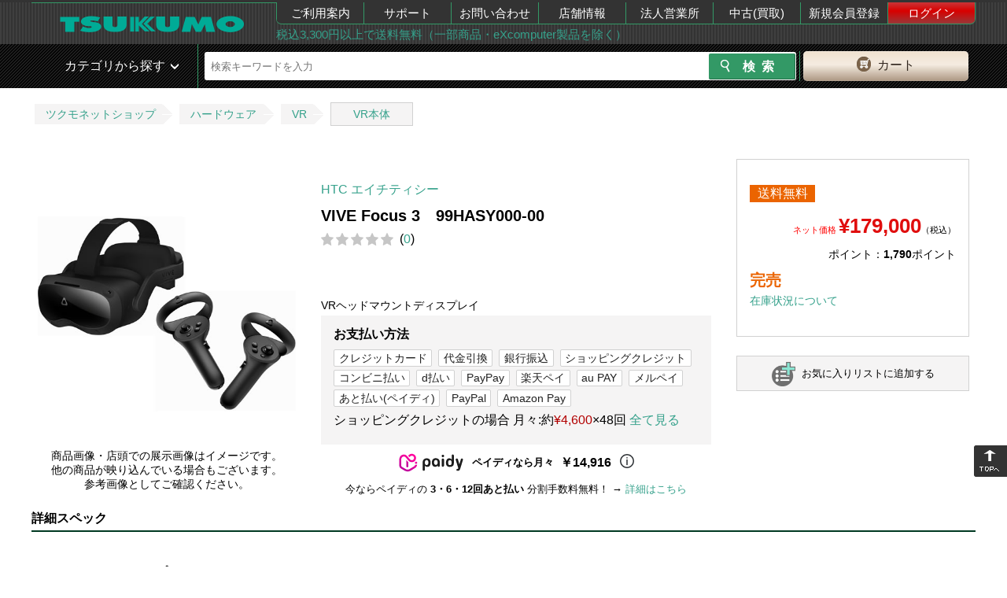

--- FILE ---
content_type: text/css
request_url: https://shop.tsukumo.co.jp/css/99/page/login.css?1748496523
body_size: 2534
content:
@charset "utf-8";

/*colorbox初期設定（ページ毎に画像のパスを編集する）*/
#colorbox, #cboxOverlay, #cboxWrapper{position:absolute; top:0; left:0; z-index:9999; overflow:hidden; -webkit-transform: translate3d(0,0,0);}
#cboxWrapper {max-width:none;}
#cboxOverlay{position:fixed; width:100%; height:100%;}
#cboxMiddleLeft, #cboxBottomLeft{clear:left;}
#cboxContent{position:relative;}
#cboxLoadedContent{overflow:auto; -webkit-overflow-scrolling: touch;}
#cboxTitle{margin:0;}
#cboxLoadingOverlay, #cboxLoadingGraphic{position:absolute; top:0; left:0; width:100%; height:100%;}
#cboxPrevious, #cboxNext, #cboxClose, #cboxSlideshow{cursor:pointer;}
.cboxPhoto{float:left; margin:auto; border:0; display:block; max-width:none; -ms-interpolation-mode:bicubic;}
.cboxIframe{width:100%; height:100%; display:block; border:0; padding:0; margin:0;}
#colorbox, #cboxContent, #cboxLoadedContent{box-sizing:content-box; -moz-box-sizing:content-box; -webkit-box-sizing:content-box;}

#cboxOverlay{background:url(/img/99/login/overlay.png) repeat 0 0; opacity: 0.9; filter: alpha(opacity = 90);}
#colorbox{outline:0;}
    #cboxTopLeft{width:10px; height:10px; background:url(/img/99/login/controls.png) no-repeat -101px 0;}
    #cboxTopRight{width:10px; height:10px; background:url(/img/99/login/controls.png) no-repeat -140px 0;}
    #cboxBottomLeft{width:10px; height:10px; background:url(/img/99/login/controls.png) no-repeat -101px -39px;}
    #cboxBottomRight{width:10px; height:10px; background:url(/img/99/login/controls.png) no-repeat -140px -39px;}
    #cboxMiddleLeft{width:10px; background:url(/img/99/login/controls.png) left top repeat-y;}
    #cboxMiddleRight{width:10px; background:url(/img/99/login/controls.png) right top repeat-y;}
    #cboxTopCenter{height:10px; background:url(/img/99/login/border.png) 0 0 repeat-x;}
    #cboxBottomCenter{height:10px; background:url(/img/99/login/border.png) 0 -29px repeat-x;}
    #cboxContent{background:#fff; overflow:hidden;}
        .cboxIframe{background:#fff;}
        #cboxError{padding:50px; border:1px solid #ccc;}
        #cboxLoadedContent{margin-bottom:0;}
        #cboxTitle{position:absolute; bottom:4px; left:0; text-align:center; width:100%; color:#949494;}
        #cboxCurrent{position:absolute; bottom:4px; left:58px; color:#949494;}
        #cboxLoadingOverlay{background:url(/img/99/login/loading_background.png) no-repeat center center;}
        #cboxLoadingGraphic{background:url(/img/99/login/loading.gif) no-repeat center center;}

        /* these elements are buttons, and may need to have additional styles reset to avoid unwanted base styles */
        #cboxPrevious, #cboxNext, #cboxSlideshow, #cboxClose {border:0; padding:0; margin:0; overflow:visible; width:auto; background:none; }

        /* avoid outlines on :active (mouseclick), but preserve outlines on :focus (tabbed navigating) */
        #cboxPrevious:active, #cboxNext:active, #cboxSlideshow:active, #cboxClose:active {outline:0;}

        #cboxSlideshow{position:absolute; bottom:4px; right:30px; color:#0092ef;}
        #cboxPrevious{position:absolute; bottom:0; left:0; background:url(/img/99/login/controls.png) no-repeat -75px 0; width:25px; height:25px; text-indent:-9999px;}
        #cboxPrevious:hover{background-position:-75px -25px;}
        #cboxNext{position:absolute; bottom:0; left:27px; background:url(/img/99/login/controls.png) no-repeat -50px 0; width:25px; height:25px; text-indent:-9999px;}
        #cboxNext:hover{background-position:-50px -25px;}
        #cboxClose{position:absolute; top:0; right:0; background:url(/img/99/login/controls.png) no-repeat -25px 0; width:25px; height:25px; text-indent:-9999px;}
        #cboxClose:hover{background-position:-25px -25px;}

.cboxIE #cboxTopLeft,
.cboxIE #cboxTopCenter,
.cboxIE #cboxTopRight,
.cboxIE #cboxBottomLeft,
.cboxIE #cboxBottomCenter,
.cboxIE #cboxBottomRight,
.cboxIE #cboxMiddleLeft,
.cboxIE #cboxMiddleRight {
    filter: progid:DXImageTransform.Microsoft.gradient(startColorstr=#00FFFFFF,endColorstr=#00FFFFFF);
}

.login_colorbox{
 display: none;
}

.login_colorbox01{
 display: block;
 width: 616px;
 margin: 0 auto 80px;
}

/*colorbox編集*/
.login_colorbox_outer{
 padding: 0 15px;
}

.login_colorbox_inner01{
 padding: 15px 20px;
 border-top: solid 1px #aaaaaa;
 border-right: solid 1px #aaaaaa;
 border-bottom: solid 1px #aaaaaa;
 border-left: solid 4px #777777;
 background: #fcfcfc;
 position: relative;
 min-height: 41px;
}

.login_colorbox_inner02{
 padding: 10px 0;
}

/*ログイン*/
.login_colorbox_title01{
 color: #000000;
 font-size: 0.9em;
 font-weight: bold;
}

.login_colorbox-txt01{
 font-size: 0.8em;
 padding-top: 15px;
    text-align: left;
}

.login_colorbox-txt01 span{
 display: inline-block;
 text-align: right;
}

.login_colorbox-txt01 input[type=email]{
 padding: 5px;
 width: 39%;
}

.login_colorbox-txt01 input[type=text]{
    padding: 5px;
    width: 39%;
}

.login_colorbox-txt02{
 font-size: 0.9em;
 padding-top: 10px;
    text-align: left;
}

.login_colorbox-txt02 span{
 display: inline-block;
 text-align: right;
}

.login_colorbox-txt02 input[type=text]{
 padding: 5px;
 width: 39%;
}

.login_colorbox-txt02 input[type=password]{
    padding: 5px;
    width: 39%;
}

.login_colorbox-txt03{
 font-size: 0.8em;
 padding: 10px 0 0 143px;
}

.login_colorbox_title02{
 color: #000000;
 font-size: 0.9em;
 font-weight: bold;
 margin-top: 7px;
}

.login_colorbox-txt04{
 font-size: 0.8em;
 padding-top: 5px;
    font-weight: bold;
}

.login_colorbox-txt05{
 font-size: 0.8em;
}

.login_colorbox_title03{
 color: #000000;
 font-size: 0.9em;
 font-weight: bold;
 margin-top: 15px;
}

.login_colorbox-btn01 input[type=button]{
    position: absolute;
    top: 50%;
    right: 15px;
    margin-top: -1px;
}

.login_colorbox-btn01 input[type=submit]{
 position: absolute;
 top: 50%;
 right: 15px;
 margin-top: -1px;
}

.login_colorbox-btn02 input[type=submit]{
 position: absolute;
 top: 50%;
 right: 15px;
 margin-top: -20px;
}

.login_colorbox_btn{
 width: 177px;
 height: 40px;
 background: url(/img/99/login/btn_bg.png) no-repeat;
 font-size: 16px;
 border: solid 1px #999999;
 cursor: pointer;
 padding:0 9px 0 0;
 -webkit-text-fill-color: black;
}

input.input-info__required,
select.input-info__required,
textarea.input-info__required {
    background-color: #FEE4E5;
}
input, select, textarea{
    border: 1px #cccccc solid;
    background-color: #fff;
}

input:focus, select:focus, textarea:focus{
    border: 1px #9ac7f1 solid;
}

.login_colorbox_inner01 > .error-message {
  margin-top: 2px;
  margin-left: 118px;
}

.request_button_list {
    text-align: center;
    margin: 20px 0px 0px;
}
.request_button_list input[type="button"] {
    margin: 0px 15px;
}

.login-next-step {
    position: absolute;
    display: inline-block;
    top: 15px;
    right: 15px;
    width: 177px;
    height: 38px;
    font-size: 16px;
    text-align: center;
    background: url(/img/99/login/btn_bg.png) no-repeat;
    background-size: auto;
    border: 1px solid #999999;
}

.login-next-step-text {
    padding-top: 10px;
    display: block;
    color: #000000;
    text-decoration: none;
}

.login-next-step-text:hover {
    text-decoration: none;
}

@media all and (min-width: 0) and (max-width: 767px)  {
	.login_colorbox01 {
		margin: 80px 0;
		width: auto;
	}

	.login_colorbox_title01 {
		text-align: center;
	}

	.login_colorbox-txt01 span,
	.login_colorbox-txt02 span {
		width: 36% !important;
		font-size: 0.9em;
	}

	.login_colorbox-txt02 span {
		font-size: 0.8em;
	}

	.login_colorbox-txt03 {
		padding-left: 0;
		text-align: center;
	}

	.login_colorbox-txt01 input[type=email],
	.login_colorbox-txt02 input[type=text],
    .login_colorbox-txt02 input[type=password]
    {
		width: 54%;
	}

	.login_colorbox-btn01,
	.login_colorbox-btn02,
	.login_colorbox-btn03 {
		margin-top: 10px;
		text-align: center;
	}

	.login_colorbox-btn01 input[type="submit"],
	.login_colorbox-btn02 input[type="submit"],
	.login_colorbox-btn03 input[type="submit"] {
		margin-top: 0;
		position: static;
	}

    .login_colorbox-btn01 input[type="button"],
    .login_colorbox-btn02 input[type="button"],
    .login_colorbox-btn03 input[type="button"] {
        margin-top: 0;
        position: static;
    }

    .login_colorbox_inner01 {
		text-align: center;
	}

    .login-next-step {
        position: static;
    }
}



--- FILE ---
content_type: application/javascript
request_url: https://tsukumo.scinable.net/js/sc.js
body_size: 12626
content:
var $jscomp=$jscomp||{};$jscomp.scope={};$jscomp.arrayIteratorImpl=function(E){var G=0;return function(){return G<E.length?{done:!1,value:E[G++]}:{done:!0}}};$jscomp.arrayIterator=function(E){return{next:$jscomp.arrayIteratorImpl(E)}};$jscomp.makeIterator=function(E){var G="undefined"!=typeof Symbol&&Symbol.iterator&&E[Symbol.iterator];return G?G.call(E):$jscomp.arrayIterator(E)};
"object"!==typeof Scinable&&(Scinable=function(){function E(){var b={input:void 0,button:void 0,div:void 0,oldText:"",inputText:"",cline:0,tline:0,iline:0,edited:!1,req:null},d="Suggest"+X++;window.Scinable[d]=b;var g="Scinable."+d;b.Config={item:!1,input:"q",button:"btnSearch",uri:"/scinable/suggest",url:"",callback:g+".get",cache:!0,close:!1,border:"1px solid #808080",background:"#FFFFFF",fontSize:"14",color:"#000000",scrollColor:"#E3EDF5",highlightColor:"#0066CC",padding:"3",zindex:"100000",top:void 0,
topBoost:0,width:void 0,widthBoost:-5,adjustCss:!1};b.createArea=function(){var e=document.createElement("div");e.className="_sc_suggest";e.style.visibility="hidden";e.style.height="auto";e.style.position="absolute";e.style.border=b.Config.border;e.style.background=b.Config.background;e.style.overflow="auto";e.style.padding=0;e.style.zIndex=b.Config.zindex;e.style.fontSize=b.Config.fontSize;e.style.color=b.Config.color;e.style.textAlign="left";e.style.display="inline";b.input.parentNode.appendChild(e);
b.div=e};b.changeCaptureEvent=function(){var e=b.input.value;e!=b.oldText&&b.edited?(b.call("k"),b.oldText=e,b.inputText=e):b.Config.item&&e!=b.inputText&&(b.call("i"),b.inputText=e);setTimeout(b.changeCaptureEvent,500)};b.keydown=function(e){if(null!=window.event)var h=e.keyCode;else e.which&&(h=e.which);null!=h&&9!=h&&16!=h&&17!=h&&18!=h&&45!=h&&32!=h&&33!=h&&34!=h&&35!=h&&36!=h&&37!=h&&39!=h&&240!=h&&(13==h?null!=b.button&&"undefined"!=typeof b.button&&b.button.click&&"submit"!=b.button.type&&
b.button.click():38==h?null!=document.getElementById("_astr0")&&(b.cline--,1>b.cline&&(b.cline=b.tline),setTimeout(b.select,10)):40==h?null!=document.getElementById("_astr0")&&(b.cline++,b.cline>b.tline&&(b.cline=1),setTimeout(b.select,10)):b.edited=!0)};b.call=function(e){"k"==e&&(b.cline=0,b.tline=0);var h=a.Util.trim(b.input.value);""!=h?(b.req=new a.Request(b.Config.url+"\x26aid\x3d"+a.accountId+"\x26q\x3d"+encodeURIComponent(h)+"\x26t\x3d"+e+"\x26i\x3d"+b.Config.item+a.Suggest.tag+a.Suggest.param),
b.req.buildScriptTag(b.Config.cache),b.req.addScriptTag()):b.remove()};b.getItem=function(e){var h=[];if(e.items){var t=e.items.length;if(0<t){b.iline=t;h.push(b.Config.TableStart);for(i=0;i<t;++i)h.push("\x3ctr id\x3d_astr"+(b.tline+i)+" onclick\x3dScinable.Util.go('"),h.push(e.items[i].url),h.push("') onmouseover\x3d"+g+".over("+(b.tline+i)+") onmouseout\x3d"+g+".out("+(b.tline+i)+")\x3e\x3ctd height\x3d55 width\x3d'55' valign\x3d'middle' style\x3d'padding:"+b.Config.padding+";' \x3e"),h.push("\x3cimg src\x3d'"),
h.push(e.items[i].img),h.push("' width\x3d50 height\x3d50 border\x3d0 /\x3e"),h.push("\x3c/td\x3e\x3ctd valign\x3d'middle'\x3e"),h.push(e.items[i].title),h.push("\x3c/td\x3e\x3c/tr\x3e");h.push(b.Config.TableEnd)}}return h.join("")};b.get=function(e){if(e)if(e.type&&"i"==e.type){var h=document.getElementById("_sitm");h&&(h.innerHTML=b.getItem(e))}else if(0==e.response.length&&0==e.items.length)b.remove();else{b.setOffsets();b.tline=e.response.length;h=[];h.push("\x3cdiv class\x3d'_sc_suggest_keyword'\x3e");
h.push(b.Config.TableStart);for(i=0;i<b.tline;++i)h.push("\x3ctr id\x3d_astr"+i+" onclick\x3d"+g+".click("+i+") onmouseover\x3d"+g+".over("+i+") onmouseout\x3d"+g+".out("+i+")\x3e\x3ctd align\x3dleft style\x3d'padding:"+b.Config.padding+";' \x3e"),h.push("\x3cinput type\x3dhidden id\x3d_astw"+i+' value\x3d"'+a.Util.removeBTag(e.response[i].words)+'"\x3e'),b.Config.adjustCss?h.push(a.Util.adjustCss(e.response[i].words,b)):h.push(e.response[i].words),h.push("\x3c/td\x3e\x3c/tr\x3e");h.push(b.Config.TableClose);
h.push(b.Config.TableEnd);h.push("\x3c/div\x3e");h.push("\x3cdiv class\x3d'_sc_suggest_item' id\x3d'_sitm'\x3e");h.push(b.getItem(e));h.push("\x3c/div\x3e");b.div.innerHTML=h.join("");b.div.style.visibility="visible"}b.req&&b.req.removeScriptTag()};b.over=function(e){for(var h=b.tline+b.iline,t=0;t<h;t++)null!=document.getElementById("_astr"+t)&&(t==e?document.getElementById("_astr"+t).style.backgroundColor=b.Config.scrollColor:document.getElementById("_astr"+t).style.backgroundColor="")};b.out=function(e){null!=
document.getElementById("_astr"+i)&&(document.getElementById("_astr"+i).style.backgroundColor="")};b.select=function(){b.edited=!1;for(var e=b.cline-1,h=0;h<b.tline;h++)h==e?null!=document.getElementById("_astr"+h)&&(document.getElementById("_astr"+h).style.backgroundColor=b.Config.scrollColor,b.change(h)):null!=document.getElementById("_astr"+h)&&(document.getElementById("_astr"+h).style.backgroundColor="")};b.click=function(e){this.change(e);null!=b.button&&"undefined"!=typeof b.button&&b.button.click&&
b.button.click()};b.change=function(e){b.edited=!1;b.cline=e+1;b.input.value=document.getElementById("_astw"+e).value};b.remove=function(){b.div.style.visibility="hidden";b.div.innerHTML=""};b.setOffsets=function(){b.div.style.top=b.Config.top+"px";b.div.style.width=b.Config.width+"px";b.div.style.left=10>a.Util.msie?0:b.input.offsetLeft+"px"};b.start=function(){b.input=document.getElementById(b.Config.input);if(b.input){b.input.setAttribute("autocomplete","off");b.button=document.getElementById(b.Config.button);
b.createArea();b.changeCaptureEvent();a.Event.add(b.input,"keydown",b.keydown);a.Event.add(window,"resize",b.setOffsets);a.Event.add(document,"click",b.remove);b.Config.TableStart="\x3ctable width\x3d100% cellpadding\x3d0 cellspacing\x3d0 border\x3d0 style\x3d'font-size:"+b.Config.fontSize+";color:"+b.Config.color+";'\x3e";var e=a.regional[a.Config.language].closeText;b.Config.TableClose=b.Config.close?"\x3ctr onclick\x3d'Scinable.Event.stop(event)'\x3e\x3ctd width\x3d70% align\x3dleft\x3e\x3c/td\x3e\x3ctd width\x3d30% align\x3dright\x3e\x3ca href\x3d'javascript:"+
g+".remove();' style\x3d'font-size:14px;color:#808080;'\x3e"+e+"\x3c/a\x3e\x3c/td\x3e\x3c/tr\x3e":"";b.Config.TableEnd="\x3c/table\x3e";b.Config.FontStart="\x3cfont color\x3d'"+b.Config.highlightColor+"'\x3e";b.Config.FontEnd="\x3c/font\x3e";"undefined"==typeof b.Config.width&&(b.Config.width=a.Util.elementWidth(b.input)+b.Config.widthBoost);"undefined"==typeof b.Config.top&&(b.Config.top=b.input.offsetHeight+b.Config.topBoost);null!=a.Config.host&&(b.Config.url=("https:"==document.location.protocol?
"https://":"http://")+a.Config.host+b.Config.uri+"?callback\x3d"+b.Config.callback)}};return b}function G(){var b;for(b=0;b<arguments.length;b+=1){var d=arguments[b];var g=d.shift();var e="string"===typeof g||g instanceof String?function(){H[g].apply(H,d)}:function(){g.apply(H,d)};H[g].needsDomReady&&"loading"==document.readyState?document.addEventListener("DOMContentLoaded",e,!1):e()}}var F=navigator.cookieEnabled,Y=window.sciHost||window._host,W=window.scinableObject||"_scq",T=window[W]||[],a=window.Scinable=
{accountId:"",language:null,debug:!1,domainName:null,uid:null,vid:null,ck:null,campaign:"",channel:"",preVisitDate:null,frequency:0,newVisit:0,offline:"",pageView:1,at:"",visitTime:null,customField:{}};a.Config={language:"ja",host:Y,cvExpire:18E5,cuExpire:63072E6,ccExpire:63072E6,czExpire:63072E6,crExpire:36E5,useCookieBypass:!1,cookieBypassUrl:"/ecicb",secureCookie:!1};a.Param={discard:"sci_dc",refl:"sci_refl",eciCampaign:"sci_campaign",campaign:null,channel:"sci_ch",dispLocation:"sci_dl",promotion:"sci_pk",
customerKey:"sci_ck"};a.regional=[];a.regional.en={closeText:"Close"};a.regional.ja={closeText:"閉じる"};a.Event={add:window.addEventListener?function(b,d,g){b.addEventListener(d,g,!1)}:function(b,d,g){b.attachEvent("on"+d,g)},stop:function(b){b=b||window.event;b.stopPropagation?b.stopPropagation():b.cancelBubble=!0}};a.Request=function(b){this.fullUrl=b;this.headLoc=document.getElementsByTagName("head").item(0);this.scriptId="ScinableId"+a.Request.scriptCounter++};a.Request.scriptCounter=1;a.Request.prototype.buildScriptTag=
function(b){this.scriptObj=document.createElement("script");this.scriptObj.setAttribute("type","text/javascript");this.scriptObj.setAttribute("charset","utf-8");this.scriptObj.setAttribute("id",this.scriptId);b?this.scriptObj.setAttribute("src",this.fullUrl):this.scriptObj.setAttribute("src",this.fullUrl+"\x26_r\x3d"+Math.floor(2147483647*Math.random()))};a.Request.prototype.removeScriptTag=function(){try{this.headLoc.removeChild(this.scriptObj)}catch(b){}};a.Request.prototype.addScriptTag=function(){this.headLoc.appendChild(this.scriptObj)};
a.Ajax={xmlHttp:null,callback:null};a.Ajax.createXMLHttp=function(){try{var b=new XMLHttpRequest}catch(d){try{b=new ActiveXObject("Msxml2.XMLHTTP")}catch(g){try{b=new ActiveXObject("Microsoft.XMLHTTP")}catch(e){b=null}}}return b};a.Ajax.createObject=function(){4==a.Ajax.xmlHttp.readyState&&(200==a.Ajax.xmlHttp.status?(eval("var jsonObject \x3d "+a.Ajax.xmlHttp.responseText),eval(a.Ajax.callback+"(jsonObject)")):a.Ajax.xmlHttp.onreadystatechage=null)};a.Ajax.execute=function(b,d){this.callback=d;if(null!=
b)try{(this.xmlHttp=this.createXMLHttp())?(this.xmlHttp.onreadystatechange=this.createObject,this.xmlHttp.open("GET",b),this.xmlHttp.send("")):a.debug&&console.log("cannot create xmlHttp.")}catch(g){a.debug&&console.log("exception at using xmlHttp."+g.getMessage)}};a.Ranking={};a.Ranking.Config={uri:"/rank",url:"",limit:"10",callback:"getRanking",cache:!0,cacheTime:"60"};a.Ranking.callback=function(b){if(null!=b)window[a.Ranking.Config.callback](b)};a.Suggest={tag:"",param:""};a.Search={};a.Search.Config=
{uri:"/search",url:"",limit:"10",callback:"getSearch",cache:!0};a.Search.callback=function(b){if(null!=b)window[a.Search.Config.callback](b)};a.Realtime={};a.Realtime.Config={uri:"/realtime",callback:"getRealtime"};a.Realtime.callback=function(b){if(null!=b)window[a.Realtime.Config.callback](b)};var X=1;a.Messenger={show:function(b){var d=document.querySelector("#sci-messenger-frame");"0"!=b.mode&&"1"!=b.mode||a.Util.setCookie("___sci_m_init",b.mode);if(!b.title){var g=document.querySelector(".sci-chatbot-text");
g&&(g.style.display="none")}b.secure||(b.secure="false");g=["host\x3d",a.Util.getHost(),"\x26aid\x3d",a.Util.getAccountId(),"\x26app\x3d",b.app,"\x26appId\x3d",b.appId,"\x26useChat\x3d",b.useChat,"\x26secure\x3d",b.secure].join("");fetch(a.Util.getHost()+"/messenger",{method:"post",mode:"cors",cache:"no-cache",headers:{"Content-Type":"application/x-www-form-urlencoded"},body:g}).then(function(e){if(!e.ok)throw Error();return e.text()}).then(function(e){var h=d.contentWindow.document;h.open();h.write(e);
h.close();b.contents&&a.Messenger.appendContents(messages)}).catch(function(e){})},appendContents:function(b){if(b){b=$jscomp.makeIterator(b);for(var d=b.next();!d.done;d=b.next())a.Messenger.appendContent(d.value)}},appendContent:function(b){var d=document.querySelector("#sci-messenger-frame");d&&d.contentWindow.appendContent(b)}};a.Util={go:function(b){location.href=b},getHost:function(){return("https:"==document.location.protocol?"https://":"http://")+a.Config.host},getAccountId:function(){return a.accountId},
encodeURI:function(b){return encodeURIComponent(b)},msie:function(){var b=navigator.appVersion.toLowerCase();return-1<b.indexOf("msie")?parseInt(b.replace(/.*msie[ ]/,"").match(/^[0-9]+/)):void 0}(),readScriptFile:function(b){var d=a.Ajax.createXMLHttp();d?(d.onreadystatechange=function(){4==d.readyState&&(200!=d.status?console.log("Error : status is not 200."+d.status):(0,eval)(d.responseText))},d.open("GET",b,!0),d.send()):console.log("couldn't create XMLHttpRequest.")},elementWidth:function(b){return 10>
a.Util.msie?b.offsetWidth:b.clientWidth},trim:function(b){return b.replace(/^\s+/g,"")},defaultString:function(b){return b||""},adjustCss:function(b,d){b=b.replace(/<B>/ig,d.Config.FontStart);return b=b.replace(/<\/B>/ig,d.Config.FontEnd)},removeBTag:function(b){return b.replace(/<\/*B>/ig,"")},enter2br:function(b){return b.replace(/\r?\n/g,"\x3cbr\x3e")},htmlEscape:function(){var b={"\x3c":"\x26lt;","\x3e":"\x26gt;","\x26":"\x26amp;","'":"\x26#39;",'"':"\x26quot;"},d=function(g){return b[g]};return function(g){return g.replace(/<|>|&|'|"/g,
d)}}(),paramValues:null,getQueryString:function(){var b={};if(1<window.location.search.length)for(var d=window.location.search.substring(1).split("\x26"),g=0;g<d.length;g++)try{var e=d[g].split("\x3d"),h=decodeURIComponent(e[0]),t=decodeURIComponent(e[1]);b[h]=t}catch(L){}return b},getQueryArray:function(b){var d=[],g;for(g in b){var e=b[g];if(Array.isArray(e))for(var h=0;h<e.length;h++)d.push(g+"\x3d"+encodeURIComponent(e[h]));else d.push(g+"\x3d"+encodeURIComponent(e))}return d},today:function(){var b=
new Date,d=b.getFullYear(),g=b.getMonth()+1;b=b.getDate();10>g&&(g="0"+g);10>b&&(b="0"+b);return d.toString()+g.toString()+b.toString()},now:function(){var b=new Date;return b.getFullYear()+("0"+(b.getMonth()+1)).slice(-2)+("0"+b.getDate()).slice(-2)+("0"+b.getHours()).slice(-2)+("0"+b.getMinutes()).slice(-2)+("0"+b.getSeconds()).slice(-2)},getParameter:function(b){null==a.Util.paramValues&&(a.Util.paramValues=a.Util.getQueryString());return(b=a.Util.paramValues[b])?b:""},getCookie:function(b){if(F){var d=
document.cookie.indexOf(b+"\x3d"),g=d+b.length+1;if(!d&&b!=document.cookie.substring(0,b.length)||-1==d)return"";b=document.cookie.indexOf(";",g);-1==b&&(b=document.cookie.length);return unescape(document.cookie.substring(g,b))}return""},setCookie:function(b,d,g){F&&(document.cookie=b+"\x3d; path\x3d/; max-age\x3d0",a.domainName&&(document.cookie=b+"\x3d; domain\x3d"+a.domainName+"; path\x3d/; max-age\x3d0"),b=b+"\x3d"+escape(d)+";",a.domainName&&(b+=" domain\x3d"+a.domainName+";"),b+=" path\x3d/",
a.Config.secureCookie&&(b+="; secure"),g&&(d=(new Date).getTime(),g=new Date(d+g),g=g.toGMTString(),b+="; expires\x3d"+g),document.cookie=b)},createUUID:function(){return Math.round(2147483647*Math.random())},getVid:function(){if(a.offline)return 0;if(a.vid)return a.vid;if(F){this.getUid();var b=a.Util.getCookie("___cv"),d=[],g="",e="";b?(d=b.split("."),isNaN(d[0])?b=null:(2<d.length&&(g=d[2]),5<d.length&&(e=d[5]))):localStorage.removeItem("___sci_ap");if(a.campaign)var h=a.campaign;else h=a.Util.getParameter(a.Param.eciCampaign),
""==h&&null!=a.Param.campaign&&(h=a.Util.getParameter(a.Param.campaign));h?(h!=g&&(b=null),a.campaign=h):g&&(a.campaign=g);if(a.channel)var t=a.channel;else t=a.Util.getParameter(a.Param.channel),a.channel=t;t&&t!=e&&(b=null);b?(a.vid=d[0],5>d.length?(a.visitTime=(new Date).getTime(),a.pageView=1):(a.visitTime=d[3],a.pageView=parseInt(d[4])+1),b=a.vid+"."+a.preVisitDate+"."+g+"."+a.visitTime+"."+a.pageView+"."+e):(a.frequency=parseInt(a.frequency)+1,a.Util.setCU(a.uid,this.today(),a.frequency),a.vid=
a.Util.createUUID(),a.visitTime=(new Date).getTime(),a.pageView=1,a.newVisit=1,b=a.vid+"."+a.preVisitDate+"."+h+"."+a.visitTime+".1."+t);a.Util.setCookie("___cv",b,a.Config.cvExpire);return a.vid}return a.Util.createUUID()},getUid:function(){if(a.offline)return 0;if(!a.uid)if(F){var b=this.getCU();a.uid=b[0];a.preVisitDate=b[1];a.frequency=b[2]}else a.uid=this.createUUID(),a.preVisitDate=this.today(),a.frequency="0";return a.uid},createRid:function(b){var d=function(){return(65536*(1+Math.random())|
0).toString(16).substring(1)};b=b+(new Date).getTime().toString(16)+d()+d()+d();a.Util.setCookie("___crid",b,a.Config.crExpire);return b},getRid:function(b){var d=a.Util.getCookie("___crid");d?a.Util.setCookie("___crid",d,a.Config.crExpire):d=this.createRid(b);return d},getCU:function(){var b=!1,d=[],g=a.Util.getCookie("___cu");g?(d=g.split("."),3==d.length?(this.isNumeric(d[0])||(b=!0,d[0]=this.createUUID()),this.isNumeric(d[1])||(b=!0,d[1]=this.today()),this.isNumeric(d[2])||(b=!0,d[2]="1")):(d=
[],b=!0,d.push(this.createUUID()),d.push(this.today()),d.push("1"))):(b=!0,d.push(this.createUUID()),d.push(this.today()),d.push("0"));b&&this.setCU(d[0],d[1],d[2]);return d},setCU:function(b,d,g){this.isNumeric(b)||(b=a.Util.createUUID());this.isNumeric(d)||(d=this.today());this.isNumeric(g)||(g="1");b=b+"."+d+"."+g;a.Util.setCookie("___cu",b,a.Config.cuExpire);return b},getCk:function(){if(a.ck)return a.ck;var b="",d=a.Util.getCookie("___cc").split(".");4==d.length&&(b=d[0]);return a.ck=b},isNumeric:function(b){return!isNaN(parseFloat(b))&&
isFinite(b)},extractNumber:function(b){for(var d=[],g=!1,e=!1,h=0;h<b.length;++h){var t=b.charAt(h);if("0"<=t&&"9">=t)g?e&&(d.push("."),e=null):g=!0,d.push(t);else if(g)if("."==t)if(null==e)break;else 0==e&&(e=!0);else if(","!=t)break}return d.join("")},getAge:function(b){var d=new Date;d=1E4*d.getFullYear()+100*d.getMonth()+100+d.getDate();return Math.floor((d-b)/1E4)},getAgeGroupKey:function(b){if(!a.Util.isNumeric(b))return 0;b=a.Util.getAge(b);return 20>b?2:30>b?3:40>b?4:50>b?5:60>b?6:70>b?7:
80>b?8:9},setR:function(b,d,g){var e=a.Util.getCookie(b);e?(e=e.split("."),e.push(d),10<e.length&&e.shift(),e=e.join(".")):e=d;a.Util.setCookie(b,e,g)},setViewItem:function(b,d,g){if(void 0!==window.localStorage){var e=localStorage.getItem(b);if(e){e=e.split(".");for(var h=0;h<e.length;h++)g==e[h]&&e.splice(h,1);e.push(g);e.length>d&&e.shift();e=e.join(".")}else e=g;localStorage.setItem(b,e)}},removeViewItem:function(b,d){if(void 0!==window.localStorage){var g=localStorage.getItem(b);if(g){g=g.split(".");
for(var e=0;e<g.length;e++)if(d==g[e]){g.splice(e,1);break}g=g.join(".");localStorage.setItem(b,g)}}},getLs:function(b){return void 0!==window.localStorage?localStorage.getItem(b):null},isBot:function(){return/(bot\.htm|Lighthouse)/i.test(navigator.userAgent)},closeWindow:function(b){return(elem=a.Util.closest(b,".sci-window")).parentNode.removeChild(elem)},closest:function(b,d){return(b.closest||function(g){do{if((b.matches||b.msMatchesSelector).call(b,g))return b;b=b.parentElement||b.parentNode}while(null!==
b&&1===b.nodeType);return null}).call(b,d)}};a.WebPush={};a.WebPush.Config={host:null,webPushUri:"/webpush",cache:!1};a.Line={};a.Line.Config={host:null,lineUri:"/line",cache:!1};a.Recommend={index:null,View:"1",Order:"2"};a.Recommend.Config={host:null,accessUri:"/recommend/access",recommendUri:"/recommend",rankUri:"/recommend/rank",limit:"10",paramItemCount:2,callback:"_getRecommend",cache:!0,historyCount:10};a.Recommend.callback=function(b){if(null!=b)window[a.Recommend.Config.callback](b)};window._getRecommend=
function(b){var d=b.html;document.getElementById(b.renderId).innerHTML=d;b=document.createElement("div");b.innerHTML=d;d=b.getElementsByTagName("script");b=d.length;for(var g=0;g<b;g++){var e=d[g];e.src?a.Util.readScriptFile(e.src):(0,eval)(e.innerHTML)}};a.Trans={req:null,type:"C",order:[],items:[],member:[],claim:[]};a.Trans.Config={host:null};a.checkCv=function(b,d){var g=a.Util.getCookie("___cz"+b);if(d==g)return!1;a.Util.setCookie("___cz"+b,d,a.Config.czExpire);return!0};a.getOrderData=function(){if(!a.debug&&
!a.checkCv("4",a.Trans.order[0]))return"";for(var b=[],d=0;d<a.Trans.items.length;++d)b.push([a.Trans.type].concat(a.Trans.order,a.Trans.items[d]));b='{"type":"order", "data":'+JSON.stringify(b)+"}";a.debug&&console.log(b);a.Trans.order=[];a.Trans.items=[];return b};a.getMemberData=function(){if(!a.debug&&"C"==a.Trans.type&&!a.checkCv("3",a.Trans.member[0]))return"";var b=[];b.push([a.Trans.type].concat(a.Trans.member));b='{"type":"member", "data":'+JSON.stringify(b)+"}";a.debug&&console.log(b);a.Trans.member=
[];return b};a.getClaimData=function(){for(var b=[],d=0;d<a.Trans.claim.length;++d)b.push([a.Trans.type].concat(a.Trans.claim[d]));b='{"type":"claim", "data":'+JSON.stringify(b)+"}";a.debug&&console.log(b);a.Trans.claim=[];return b};a.Access={req:null,url:null,title:null,id:"",groupId:"",type:"",cgk:"",cgv:"",cgc:"",sk:"",sv:"",ccv:""};a.Access.Config={uri:"/access",cache:!1,callback:"_getPromotion"};a.Access.callback=function(b){if(null!=b)window[a.Access.Config.callback](b)};window._getPromotion=
function(b){if(!a.Util.isBot()){for(var d=function(n){var v=document.querySelector(n.selector);if(!v)return!1;var u=v.textContent;a.debug&&console.log(n.selector+":"+u);if(!u)return"0"==n.condition?!1:!0;v=!1;if("s"==n.type)if("0"==n.operator)for(var q=$jscomp.makeIterator(n.values),k=q.next();!k.done;k=q.next()){if(u==k.value){v=!0;break}}else if("1"==n.operator)for(q=$jscomp.makeIterator(n.values),k=q.next();!k.done;k=q.next()){if(u.startsWith(k.value)){v=!0;break}}else if("2"==n.operator)for(q=
$jscomp.makeIterator(n.values),k=q.next();!k.done;k=q.next()){if(u.endsWith(k.value)){v=!0;break}}else if("3"==n.operator)for(q=$jscomp.makeIterator(n.values),k=q.next();!k.done;k=q.next()){if(-1!=u.indexOf(k.value)){v=!0;break}}else"4"==n.operator&&u>=n.value1&&u<=n.value2&&(v=!0);else if("n"==n.type){u=parseFloat(a.Util.extractNumber(u));if(Number.isNaN(u))return"0"==n.condition?!1:!0;if("0"==n.operator)for(q=$jscomp.makeIterator(n.values),k=q.next();!k.done;k=q.next()){if(u==parseFloat(k.value)){v=
!0;break}}else if("1"==n.operator)for(q=$jscomp.makeIterator(n.values),k=q.next();!k.done;k=q.next()){if(u<parseFloat(k.value)){v=!0;break}}else if("4"==n.operator)for(q=$jscomp.makeIterator(n.values),k=q.next();!k.done;k=q.next()){if(u<=parseFloat(k.value)){v=!0;break}}else if("5"==n.operator)for(q=$jscomp.makeIterator(n.values),k=q.next();!k.done;k=q.next()){if(u>=parseFloat(k.value)){v=!0;break}}else if("2"==n.operator)for(q=$jscomp.makeIterator(n.values),k=q.next();!k.done;k=q.next()){if(u>parseFloat(k.value)){v=
!0;break}}else"3"==n.operator&&u>=parseFloat(n.value1)&&u<=parseFloat(n.value2)&&(v=!0)}return"0"==n.condition?v:!v},g=function(n){for(var v=0;v<n.length;v++){var u=n[v];if(1==u.length){if(!d(u[0]))return!1}else{var q=!0;u=$jscomp.makeIterator(u);for(var k=u.next();!k.done;k=u.next())if(d(k.value)){q=!1;break}if(q)return!1}}return!0},e=function(n,v,u){var q=localStorage.getItem(n),k=!0;if(q)try{for(var r=q.split("."),w=1,C=0;C<r.length;C+=2)if(v==r[C]){w=parseInt(r[C+1]);w<u?w+=1:k=!1;r.splice(C,
2);break}r.push(v,w);2E3<r.length&&r.splice(0,2);q=r.join(".")}catch(J){q=v+".1"}else q=v+".1";localStorage.setItem(n,q);return k},h=function(n){n=["https:"==document.location.protocol?"https://":"http://",a.Config.host,a.Access.Config.uri,"?vid\x3d",a.Util.getVid(),"\x26uid\x3d",a.Util.getUid(),"\x26ua\x3d",encodeURIComponent(navigator.userAgent),"\x26la\x3d",a.getLang(),"\x26p\x3d",encodeURIComponent(a.getPageUrl()),"\x26dt\x3d",encodeURIComponent(a.getPageTitle()),"\x26nv\x3d0","\x26aid\x3d",a.accountId,
"\x26pk\x3d",n.join(","),"\x26at\x3d","promotion"];n=n.join("");a.debug&&console.log(n+" (length:"+n.length+")");n=new a.Request(n);n.buildScriptTag(a.Access.Config.cache);n.addScriptTag();n.removeScriptTag()},t=[],L=!1,Q=!1,M=0;M<b.length&&!Q;M++)try{var A=b[M],N=A.renderId,O=A.rk,U=A.rm,P=A.dr,R=A.mc,S=A.pri,c=A.pk,f=A.pt,l=A.html,m=A.position,p=A.selector,y=A.rule,x=!1;if(A.fc){0<S&&(L=!0);if(R){var z="___sci_ap";"1"==P&&(z="___sci_sp");if(e(z,O,R))x=!0;else continue}if(y)if(g(y))x=!0;else continue}else L&&
(x=!0);x&&"1"==U&&t.push(c);0<S&&(Q=!0);"2"==P?a.Util.setR("___cup",O,a.Config.cuExpire):"1"==P&&a.Util.setR("___cvp",O,a.Config.cvExpire);if("0"!=f){if(N){var B;if(B="1"==p?document.querySelector(N):document.getElementById(N))switch(m){case "1":B.insertAdjacentHTML("beforebegin",l);break;case "2":B.insertAdjacentHTML("afterbegin",l);break;case "3":B.insertAdjacentHTML("beforeend",l);break;case "4":B.insertAdjacentHTML("afterend",l);break;default:B.innerHTML=l}else continue}else B=document.createElement("div"),
document.body.appendChild(B),B.innerHTML=l;var I=document.createElement("div");I.innerHTML=l;var D=I.getElementsByTagName("script"),V=D.length;for(x=0;x<V;x++){var K=D[x];K.src?a.Util.readScriptFile(K.src):(0,eval)(K.innerHTML)}}}catch(n){console.log(n)}0<t.length&&h(t)}};a.getFreq=function(){if(a.frequency)return a.frequency;a.Util.getVid();return a.frequency?a.frequency:1};a.getPreVisitDate=function(){if(a.preVisitDate)return a.preVisitDate;a.Util.getVid();return a.preVisitDate?a.preVisitDate:a.Util.today()};
a.getPageUrl=function(){return a.Access.url?a.Access.url:window.location.pathname+window.location.search};a.getPageTitle=function(){return a.Access.title?a.Access.title:a.Util.defaultString(document.title)};a.getReferrer=function(){var b="";try{b=window.top.document.referrer}catch(d){if(window.parent)try{b=window.parent.document.referrer}catch(g){b=""}}""===b&&(b=document.referrer);return b};a.getLang=function(){return a.language?encodeURIComponent(a.language):navigator.language};var H=new function(){var b=
function(){if(F){var c=a.Util.getVid(),f=a.Util.getUid(),l=a.Util.getParameter(a.Param.customerKey),m="0",p="0",y="",x=a.Util.getCookie("___cc"),z=x.split(".");4==z.length?(l=z[0],m=z[1],p=z[2],y=z[3]):l&&e(l,"","0","");z="";0<a.Trans.order.length?z=a.getOrderData():0<a.Trans.member.length?z=a.getMemberData():0<a.Trans.claim.length&&(z=a.getClaimData());var B=a.offline;a.at&&(B=a.at,a.at="");var I=parseInt(((new Date).getTime()-a.visitTime)/1E3);c=["https:"==document.location.protocol?"https://":
"http://",a.Config.host,a.Access.Config.uri,"?vid\x3d",c,"\x26uid\x3d",f,"\x26ua\x3d",encodeURIComponent(navigator.userAgent),"\x26p\x3d",encodeURIComponent(a.getPageUrl()),"\x26dt\x3d",encodeURIComponent(a.getPageTitle()),"\x26cgk\x3d",a.Access.cgk,"\x26cgv\x3d",a.Access.cgv,"\x26cgc\x3d",encodeURIComponent(a.Access.cgc),"\x26pid\x3d",encodeURIComponent(a.Access.id),"\x26pgid\x3d",encodeURIComponent(a.Access.groupId),"\x26pat\x3d",encodeURIComponent(a.Access.type),"\x26sr\x3d",window.screen.width+
"x"+window.screen.height,"\x26la\x3d",a.getLang(),"\x26fr\x3d",a.getFreq(),"\x26pv\x3d",a.getPreVisitDate(),"\x26ref\x3d",encodeURIComponent(a.getReferrer()),"\x26cid\x3d",a.campaign,"\x26ck\x3d",encodeURIComponent(l),"\x26ak\x3d",m,"\x26gk\x3d",p,"\x26cl\x3d",encodeURIComponent(y),"\x26nv\x3d",a.newVisit,"\x26at\x3d",B,"\x26cc\x3d",encodeURIComponent(x),"\x26aid\x3d",a.accountId,"\x26jd\x3d",encodeURIComponent(z),"\x26eid\x3d",a.channel,"\x26spv\x3d",a.pageView,"\x26sdt\x3d",I,"\x26sk\x3d",a.Access.sk,
"\x26sv\x3d",a.Access.sv,"\x26dl\x3d",a.Util.getParameter(a.Param.dispLocation),"\x26ccv\x3d",encodeURIComponent(a.Access.ccv),"\x26cpk\x3d",a.Util.getParameter(a.Param.promotion),"\x26vp\x3d",".",a.Util.getCookie("___cvp"),".","\x26up\x3d",".",a.Util.getCookie("___cup"),".","\x26vc\x3d",".",a.Util.getCookie("___cvc"),"."];for(key in a.customField)(f=a.customField[key])&&c.push("\x26cp",key,"\x3d",encodeURIComponent(f));c=c.join("");a.debug&&console.log(c+" (length:"+c.length+")");a.Access.cgk="";
a.Access.cgv="";a.Access.cgc="";a.Access.sk="";a.Access.sv="";a.Access.ccv="";c=new a.Request(c);c.buildScriptTag(a.Access.Config.cache);c.addScriptTag();if(a.Config.useCookieBypass){var D=a.Ajax.createXMLHttp();D?(D.onreadystatechange=function(){4==D.readyState&&200!=D.status&&console.log("Error : status is not 200."+D.status)},D.open("get",a.Config.cookieBypassUrl,!0),D.send()):console.log("couldn't create XMLHttpRequest.")}}};b.needsDomReady=!0;var d=0,g=function(c){if(F){var f=a.Util.getCk();
if(f){f=["https:"==document.location.protocol?"https://":"http://",a.Config.host,a.Access.Config.uri,"?vid\x3d",a.Util.getVid(),"\x26uid\x3d",a.Util.getUid(),"\x26ua\x3d",encodeURIComponent(navigator.userAgent),"\x26la\x3d",a.getLang(),"\x26p\x3d",encodeURIComponent(a.getPageUrl()),"\x26ck\x3d",encodeURIComponent(f),"\x26nv\x3d",a.newVisit,"\x26aid\x3d",a.accountId];f.push("\x26at\x3d"+c[0]);if(2==c.length){c=c[1];f.push("\x26ct\x3d"+c.action);var l=c.items,m=[];m.push(encodeURIComponent(l[0]));for(i=
1;i<l.length;i+=1)m.push(";"),m.push(encodeURIComponent(l[i]));f.push("\x26its\x3d"+m.join(""));(m=c.type)&&f.push("\x26tp\x3d"+encodeURIComponent(m))}else{f.push("\x26ct\x3d"+c[1]);m=[];m.push(encodeURIComponent(c[2]));for(i=3;i<c.length;i+=1)m.push(";"),m.push(encodeURIComponent(c[i]));f.push("\x26its\x3d"+m.join(""))}f=f.join("");a.debug&&console.log(f+" (length:"+f.length+")");f=new a.Request(f);f.buildScriptTag(a.Access.Config.cache);f.addScriptTag();f.removeScriptTag()}}},e=function(){var c=
arguments;if(F){for(var f="",l=0;l<c.length;++l)f=0==l?c[l]:1==l?f+"."+a.Util.getAgeGroupKey(c[l]):f+"."+c[l];a.Util.setCookie("___cc",f,a.Config.ccExpire)}},h=function(){var c=arguments;1==c.length?(a.Access.sk=c[0],a.Access.sv=1):2==c.length&&(a.Access.sk=c[0],a.Access.sv=c[1])},t=function(){var c=arguments;a.Access.cgk=parseInt(c[0]);a.Access.cgv=1;1<c.length&&(a.Access.cgv=parseInt(c[1]));if(3==c.length){c=c[2];var f=[];for(i=1;6>i;i++)c&&c[i]?f.push(c[i]):f.push("");a.Access.cgc=f.join(";")}a.Util.setR("___cvc",
a.Access.cgk,a.Config.cvExpire)},L=function(c){if(Array.isArray(c)){for(var f=[],l=0;l<c.length;++l){var m=c[l].id;if(!m)return;var p=c[l].value;p||(p="0");f.push(m+":"+p)}a.Access.ccv=f.join(";")}},Q=function(c){function f(k){k=atob(k.replace(/\-/g,"+").replace(/_/g,"/"));for(var r=new Uint8Array(k.length),w=0;w<k.length;w++)r[w]=k.charCodeAt(w);return r}function l(k){return btoa(String.fromCharCode.apply(null,new Uint8Array(k))).replace(/\+/g,"-").replace(/\//g,"_").replace(/=+$/,"")}function m(k){return new Promise(function(r){navigator.serviceWorker.ready.then(function(){"granted"===
Notification.permission?k&&r&&r():Notification.requestPermission(function(w){"denied"===w?K():r&&r()})}).catch(function(w){console.log(w)})})}function p(k){var r=k.callType,w=k.endpoint,C=k.browserKey;k=k.auth;var J=["https:"==document.location.protocol?"https://":"http://",a.WebPush.Config.host?a.WebPush.Config.host:a.Config.host,a.WebPush.Config.webPushUri,"?ct\x3d",r],Z="P"===r?[]:["\x26ck\x3d",encodeURIComponent(D),"\x26ua\x3d",encodeURIComponent(navigator.userAgent),"\x26ep\x3d",w,"\x26bk\x3d",
C,"\x26ah\x3d",k,"\x26aid\x3d",a.accountId];J=J.concat(Z).join("");a.debug&&(console.log("callType : "+r),console.log("endpoint : "+w),console.log("browserKey : "+C),console.log("auth : "+k),console.log(J));return J}function y(k){k=p(k);k=new a.Request(k);k.buildScriptTag(!0);k.addScriptTag();k.removeScriptTag()}function x(){navigator.serviceWorker.ready.then(function(k){k.pushManager.subscribe({userVisibleOnly:!0,applicationServerKey:V}).then(function(r){var w=r.endpoint,C=l(r.getKey("p256dh"));
r=l(r.getKey("auth"));y({callType:"S",endpoint:w,browserKey:C,auth:r});v()}).catch(function(r){"denied"===Notification.permission?console.log("Permission for Notifications was denied"):console.log("Unable to subscribe to push.",r)})}).catch(function(k){console.log(k)})}function z(){navigator.serviceWorker.ready.then(function(k){k.pushManager.getSubscription().then(function(r){r&&r.unsubscribe().then(function(w){w=r.endpoint;var C=l(r.getKey("p256dh")),J=l(r.getKey("auth"));y({callType:"U",endpoint:w,
browserKey:C,auth:J})}).catch(function(w){console.log("Unsubscription error: ",w)})}).catch(function(r){console.log("Error thrown while unsubscribing from push messaging.",r)})})}var B=function(){},I=c.type||"requestAndSubscribe",D=c.customerKey,V,K=c.onDenied||B,n=c.onUnsupportedBrowser||K,v=c.onSubscribed||B,u=c.onAlready||v,q=c.onInit||B;"serviceWorker"in navigator?"showNotification"in ServiceWorkerRegistration.prototype?"PushManager"in window?"denied"===Notification.permission?K():fetch(p({callType:"P"}),
{mode:"cors"}).then(function(k){return k.json()}).then(function(k){V=f(k.pk);navigator.serviceWorker.register("scwp.js").then(function(r){r.pushManager.getSubscription().then(function(w){w&&w.endpoint?u(w):("request"===I||"requestAndSubscribe"===I)&&m().then(function(){"requestAndSubscribe"===I&&x()})})});q({subscribe:function(){m(!0).then(x)},unsubscribe:z})}):n():n():n()};Q.needsDomReady=!0;var M=function(c){c=c||{};var f=c.type||"prepare",l=c.customerKey;c=c.clientId||"";"prepare"===f?(f=function(m){for(var p=
window.location.search.substring(1).split("\x26"),y=0;y<p.length;y++){var x=p[y].split("\x3d");if(decodeURIComponent(x[0])===m)return decodeURIComponent(x[1])}}("sci_lt"))&&window.sessionStorage.setItem("sci_lt",f):"complete"===f&&(f=sessionStorage.getItem("sci_lt"),sessionStorage.removeItem("sci_lt"),f&&(l=["https:"==document.location.protocol?"https://":"http://",a.Line.Config.host?a.Line.Config.host:a.Config.host,a.Line.Config.lineUri,"?ct\x3dlink\x26linkToken\x3d",f,"\x26ck\x3d",l,"\x26aid\x3d",
a.accountId,"\x26clientId\x3d",c].join(""),fetch(l,{mode:"cors"}).then(function(m){return m.json()}).then(function(m){if(m=m.linkUrl)location.href=m})))};M.needsDomReady=!0;var A=function(c){c=c||{};var f=c.type,l=c.customerKey,m=c.clientId||"",p=c.regDate||"",y=encodeURIComponent(JSON.stringify(c.dims||{})),x=encodeURIComponent(JSON.stringify(c.ndims||{}));if(-1!=["add","update","delete"].indexOf(f)){var z=["https:"==document.location.protocol?"https://":"http://",a.Line.Config.host?a.Line.Config.host:
a.Config.host,a.Line.Config.lineUri].join("");c=c.lineUserId;!c&&0<=["add","update"].indexOf(f)&&!l?console.log("parameters not specifed."):(f=["ct\x3d",f,"\x26ck\x3d",l,"\x26lui\x3d",c,"\x26aid\x3d",a.accountId,"\x26clientId\x3d",m,"\x26regDate\x3d",p,"\x26dims\x3d",y,"\x26ndims\x3d",x].join(""),fetch(z,{method:"post",mode:"cors",cache:"no-cache",headers:{"Content-Type":"application/x-www-form-urlencoded"},body:f}))}};A.needsDomReady=!0;var N=function(c){var f=E(),l;for(l in c)f.Config[l]=c[l];f.start()};
N.needsDomReady=!0;var O=function(c){var f="Scinable.Ranking.callback",l="";if(c){l=a.Util.getQueryArray(c);var m=c.pl;m&&(a.Ranking.Config.limit=m);c.callback&&(f=c.callback);l="\x26"+l.join("\x26")}c=["https:"==document.location.protocol?"https://":"http://",a.Config.host+a.Ranking.Config.uri,"?callback\x3d"+f,"\x26aid\x3d"+a.accountId,"\x26pl\x3d"+a.Ranking.Config.limit,"\x26c\x3d"+a.Ranking.Config.cacheTime,l].join("");a.debug&&console.log(c);c=new a.Request(c);c.buildScriptTag(a.Ranking.Config.cache);
c.addScriptTag();c.removeScriptTag()};O.needsDomReady=!0;var U=function(c){var f=a.Util.getQueryArray(c),l=c.limit;l&&(a.Recommend.Config.limit=l);l="Scinable.Recommend.callback";c.callback&&(l=c.callback);var m="html";c.t&&(m=c.t);c=["https:"==document.location.protocol?"https://":"http://",a.Recommend.Config.host?a.Recommend.Config.host:a.Config.host,a.Recommend.Config.rankUri,"?callback\x3d"+l,"\x26t\x3d"+m,"\x26aid\x3d",a.accountId,"\x26pl\x3d",a.Recommend.Config.limit,"\x26",f.join("\x26")].join("");
a.debug&&console.log(c);c=new a.Request(c);c.buildScriptTag(!0);c.addScriptTag();c.removeScriptTag()};U.needsDomReady=!0;var P=function(c){var f="?callback\x3d"+(c.callback||"Scinable.Search.callback");c=a.Util.getQueryArray(c);a.Search.Config.url=("https:"==document.location.protocol?"https://":"http://")+a.Config.host+a.Search.Config.uri+f+"\x26aid\x3d"+a.accountId+"\x26"+c.join("\x26");a.debug&&console.log(a.Search.Config.url);f=new a.Request(a.Search.Config.url);f.buildScriptTag(a.Search.Config.cache);
f.addScriptTag();f.removeScriptTag()};P.needsDomReady=!0;var R=function(c){c=a.Util.getQueryArray(c);c=["https:"==document.location.protocol?"https://":"http://",a.Config.host,a.Realtime.Config.uri,"?vid\x3d",a.Util.getVid(),"\x26uid\x3d",a.Util.getUid(),"\x26p\x3d",encodeURIComponent(a.getPageUrl()),"\x26aid\x3d",a.accountId,"\x26callback\x3dScinable.Realtime.callback\x26",c.join("\x26")].join("");c=new a.Request(c);c.buildScriptTag(!1);c.addScriptTag();c.removeScriptTag();new a.Request(a.Realtime.Config.url)};
R.needsDomReady=!0;var S=function(c){var f=c.index;if(null==f)a.debug&&console.log("index is not set");else if(null==c.tmpId)a.debug&&console.log("tmpId is not set.");else if(null==c.renderId)a.debug&&console.log("renderId is not  set.");else{var l=[];for(key in c)if("items"==key){var m=c[key];if(null!=m)for(var p=0;p<m.length;++p)l.push("\x26item\x3d"+encodeURIComponent(m[p]))}else if("xitems"==key){if(m=c[key],null!=m)for(p=0;p<m.length;++p)l.push("\x26xitem\x3d"+encodeURIComponent(m[p]))}else if("limit"!=
key)if(m=c[key],Array.isArray(m))for(p=0;p<m.length;p++)l.push("\x26"+key+"\x3d"+encodeURIComponent(m[p]));else l.push("\x26"+key+"\x3d"+encodeURIComponent(m));if(null==c.items)if(p=a.Util.getLs("___sci_item_"+f),null!=p)for(m=p.split("."),f=m.length-1,p=0;p<m.length;++p)p<a.Recommend.Config.paramItemCount&&l.push("\x26item\x3d"+encodeURIComponent(m[f-p]));else return!1;if(p=c.limit)a.Recommend.Config.limit=p;p="Scinable.Recommend.callback";c.callback&&(p=c.callback);f="html";c.t&&(f=c.t);c=["https:"==
document.location.protocol?"https://":"http://",a.Recommend.Config.host?a.Recommend.Config.host:a.Config.host,a.Recommend.Config.recommendUri,"?callback\x3d"+p,"\x26t\x3d"+f,"\x26aid\x3d",a.accountId,"\x26pl\x3d",a.Recommend.Config.limit,l.join("")].join("");a.debug&&console.log(c);c=new a.Request(c);c.buildScriptTag(a.Recommend.Config.cache);c.addScriptTag()}};S.needsDomReady=!0;return{_setDebug:function(c){a.debug=c},_setAccount:function(c){a.accountId=c},_setDomainName:function(c){a.domainName=
c},_setLanguage:function(c){a.language=c},_setSessionCookieTimeout:function(c){a.Config.cvExpire=c;a.Config.czExpire=c},_setVisitorCookieTimeout:function(c){a.Config.cuExpire=c;a.Config.ccExpire=c},_setCampaign:function(c){a.campaign=c},_setCampaignParameter:function(c){a.Param.campaign=c},_setPromotionParameter:function(c){a.Param.promotion=c},_setOffline:function(){a.offline="off"},_setPageUrl:function(c){a.Access.url=c},_setPageTitle:function(c){a.Access.title=c},_setPage:function(c){for(var f in c)a.Access[f]=
c[f]},_setCustomVar:e,_setSession:h,_setConversion:t,_setKeyConversion:function(){if(a.checkCv("1",arguments[0])){var c=[];for(i=1;i<arguments.length;i++)c.push(arguments[i]);t.apply(H,c)}},_setClickConversion:L,_setKeyClickConversion:function(){if(a.checkCv("2",arguments[0])){var c=[];for(i=1;i<arguments.length;i++)c.push(arguments[i]);L.apply(H,c)}},_setCustomField:function(){var c=arguments;2==c.length&&(a.customField[c[0]]=c[1])},_setUseCookieBypass:function(c){a.Config.useCookieBypass=c},_setCookieBypassUrl:function(c){a.Config.cookieBypassUrl=
c},_setSecureCookie:function(c){a.Config.secureCookie=c},_setHistoryCount:function(c){a.Recommend.Config.historyCount=c},_addTrans:function(){a.Trans.type="C";for(i=0;8>i;i++)a.Trans.order.push(arguments[i]);var c=arguments[8];for(i=1;6>i;i++)c&&c[i]?a.Trans.order.push(c[i]):a.Trans.order.push("")},_addItem:function(){var c=[];for(i=0;10>i;i++)c.push(arguments[i]);var f=arguments[10];for(i=1;6>i;i++)f&&f[i]?c.push(f[i]):c.push("");(f=arguments[11])?c.push(f):c.push("");a.Trans.items.push(c)},_addMember:function(){a.Trans.type=
"C";for(i=0;9>i;i++)a.Trans.member.push(arguments[i]);a.Trans.member.push("1");var c=arguments[9];for(i=1;6>i;i++)c&&c[i]?a.Trans.member.push(c[i]):a.Trans.member.push("")},_updateMember:function(){a.Trans.type="U";for(i=0;9>i;i++)a.Trans.member.push(arguments[i]);a.Trans.member.push("1");var c=arguments[9];for(i=1;6>i;i++)c&&c[i]?a.Trans.member.push(c[i]):a.Trans.member.push("")},_cancelMember:function(c){a.Trans.type="W";a.Trans.member.push(c)},_addClaim:function(){a.Trans.type="C";var c=[];for(i=
0;12>i;i++)c.push(arguments[i]);var f=arguments[12];for(i=1;6>i;i++)f&&f[i]?c.push(f[i]):c.push("");a.Trans.claim.push(c)},_trackCustom:function(c){if(F){var f=a.Util.getCk();if(f){f=["https:"==document.location.protocol?"https://":"http://",a.Config.host,a.Access.Config.uri,"?vid\x3d",a.Util.getVid(),"\x26uid\x3d",a.Util.getUid(),"\x26ua\x3d",encodeURIComponent(navigator.userAgent),"\x26la\x3d",a.getLang(),"\x26p\x3d",encodeURIComponent(a.getPageUrl()),"\x26ck\x3d",encodeURIComponent(f),"\x26nv\x3d",
a.newVisit,"\x26aid\x3d",a.accountId,"\x26at\x3d","custom"];f.push("\x26ct\x3d"+c.action);for(i=1;4>i;i+=1){var l=c[i];l&&f.push("\x26t"+i+"\x3d"+encodeURIComponent(l))}f=f.join("");a.debug&&console.log(f+" (length:"+f.length+")");c=new a.Request(f);c.buildScriptTag(a.Access.Config.cache);c.addScriptTag();c.removeScriptTag()}}},_trackEvent:function(){if(F&&!(10<++d)){var c=a.Util.getCk();c=["https:"==document.location.protocol?"https://":"http://",a.Config.host,a.Access.Config.uri,"?vid\x3d",a.Util.getVid(),
"\x26uid\x3d",a.Util.getUid(),"\x26ua\x3d",encodeURIComponent(navigator.userAgent),"\x26la\x3d",a.getLang(),"\x26p\x3d",encodeURIComponent(a.getPageUrl()),"\x26dt\x3d",encodeURIComponent(a.getPageTitle()),"\x26ck\x3d",encodeURIComponent(c),"\x26nv\x3d",a.newVisit,"\x26aid\x3d",a.accountId,"\x26at\x3d","event"];for(i=0;i<arguments.length;i+=1)c.push("\x26e"+i+"\x3d"+encodeURIComponent(arguments[i]));c=c.join("");a.debug&&console.log(c+" (length:"+c.length+")");c=new a.Request(c);c.buildScriptTag(a.Access.Config.cache);
c.addScriptTag();c.removeScriptTag()}},_trackCart:function(){var c=[];c.push("cart");for(i=0;i<arguments.length;i+=1)c.push(arguments[i]);g(c)},_trackFavorite:function(){var c=[];c.push("favorite");for(i=0;i<arguments.length;i+=1)c.push(arguments[i]);g(c)},_trackPageview:b,_trackRecommend:function(c){if("1"!=a.Util.getParameter(a.Param.discard)){var f=c.index;if(!f)if(null!=c.conversions)f="0";else{a.debug&&console.log("index is not set");return}var l=[];if("0"==f){var m=c.conversions;if(null!=m)for(c=
0;c<m.length;++c){var p=m[c].id,y=m[c].value;null==y&&(y="0");l.push("\x26item\x3d"+encodeURIComponent(p+":"+y))}}else if(m=c.items,null!=m)for(c=0;c<m.length;++c)l.push("\x26item\x3d"+encodeURIComponent(m[c])),a.Util.setViewItem("___sci_item_"+f,a.Recommend.Config.historyCount,m[c]);f=["https:"==document.location.protocol?"https://":"http://",a.Recommend.Config.host?a.Recommend.Config.host:a.Config.host,a.Recommend.Config.accessUri,"?vid\x3d",a.Util.getVid(),"\x26uid\x3d",a.Util.getUid(),"\x26ua\x3d",
encodeURIComponent(navigator.userAgent),"\x26index\x3d",f,"\x26refl\x3d",a.Util.getParameter(a.Param.refl),"\x26aid\x3d",a.accountId,"\x26nv\x3d",a.newVisit,l.join("")].join("");a.debug&&console.log(f+" (length:"+f.length+")");f=new a.Request(f);f.buildScriptTag(!0);f.addScriptTag()}},_trackConversion:function(){var c=[];for(i=0;i<arguments.length;i++)c.push(arguments[i]);t.apply(H,c);a.at="conversion";b()},_trackSession:function(){var c=[];for(i=0;i<arguments.length;i++)c.push(arguments[i]);h.apply(H,
c);c=["https:"==document.location.protocol?"https://":"http://",a.Config.host,a.Access.Config.uri,"?vid\x3d",a.Util.getVid(),"\x26uid\x3d",a.Util.getUid(),"\x26ua\x3d",encodeURIComponent(navigator.userAgent),"\x26la\x3d",a.getLang(),"\x26p\x3d",encodeURIComponent(a.getPageUrl()),"\x26dt\x3d",encodeURIComponent(a.getPageTitle()),"\x26aid\x3d",a.accountId,"\x26sk\x3d",a.Access.sk,"\x26sv\x3d",a.Access.sv,"\x26at\x3d","session"];c=c.join("");a.debug&&console.log(c+" (length:"+c.length+")");a.Access.sk=
"";a.Access.sv="";c=new a.Request(c);c.buildScriptTag(a.Access.Config.cache);c.addScriptTag();c.removeScriptTag()},_suggest:N,_setTag:function(c){a.Suggest.tag="\x26tag\x3d"+encodeURIComponent(c)},_setSuggetParam:function(c){c=a.Util.getQueryArray(c);a.Suggest.param="\x26"+c.join("\x26")},_search:P,_realtime:R,_keyword:O,_recommend:S,_rank:U,_webPush:Q,_line:M,_trackLineUserId:A}};for(iterator=0;iterator<T.length;iterator++)T[iterator]&&(G(T[iterator]),delete T[iterator]);window[W]=new function(){return{push:G}};
return a}(),window.scOnLoad&&window.scOnLoad());

--- FILE ---
content_type: application/javascript; charset=utf-8
request_url: https://shop.tsukumo.co.jp/js/99/search_suggest.js?1748496523
body_size: 2886
content:
const SUGGEST_SETTING = {
    host: '',
    path: '/qsuggest/v1/tsukumo/',
    min_word_number: 1,
    getUri() {
        return this.path;
    }
};

const SEARCH_CATEGORY_URL = '/search/c';
var SUGGEST_WORD_LIST = [];
var SUGGEST_CAMPAIGN_LIST = [];

const Utility = {
    // 特殊文字エスケープ
    escapeHtml(str) {
        if (typeof str !== 'string') {
            return str;
        }
        const map = {
            '&': '&amp;',
            '"': '&quot;',
            "'": '&#x27',
            '`': '&#x60',
            '<': '&lt;',
            '>': '&gt;'
        };
        return str.replace(/[&<>"'`]/g, char => map[char]);
    },

    // カテゴリの区切り文字をURLの区切り文字に置換
    replaceCategorySplitUrl(str) {
        if (typeof str !== 'string') {
            return str;
        }
        return str.replaceAll('|', ':');
    },

    // 最下層のカテゴリ名を取得
    getLastCategoryName(str) {
        let list = this.convertCategoryNames(str);
        if(typeof list === 'string'){
            return str;
        }
        return list[list.length - 1];
    },

    // 表示向けカテゴリパスを取得
    getCategoryNamePath(str){
        let list = this.convertCategoryNames(str);
        if(typeof list === 'string'){
            return str;
        }
        // 最下層のカテゴリ名にspanを付ける
        list[list.length -1] = '<span>' + list[list.length -1] + '</span>';
        return list.join('&nbsp;>&nbsp;');
    },

    // カテゴリ階層文字列を区切り文字の配列に変換
    convertCategoryNames(str) {
        if (typeof str !== 'string') {
            return str;
        }
        return str.split('|');
    }

};

/**
 * 検索欄
 */
class SearchBox {

    constructor(rootId) {
        this.elWrp = document.getElementById(rootId);
        this.elForm = this.elWrp.querySelector('#search_form2');
        this.elInput = this.elForm.keyword;
        this.elSuggest = this.elWrp.querySelector('#search-suggest_area');

        this.elHtml = document.getElementsByTagName('html')[0];
        this.elBody = document.body;

        this.inputText = '';

        this.handleClick = this.handleClick.bind(this);
        this.handleFocusIn = this.handleFocusIn.bind(this);
        this.handleKeyup = this.handleKeyup.bind(this);

        document.addEventListener('click', this.handleClick, false);
        this.elInput.addEventListener('focusin', this.handleFocusIn, false);
        this.elInput.addEventListener('keyup', this.handleKeyup, false);
        this.elWrp.addEventListener('submit', this.executeSearch, false);
    }

    executeSearchWithToggle(){
        this.toggleSearchMode(false);
        this.executeSearch();
    }
// 検索実行
    executeSearch() {
        // let dir = document.getElementById('s_cat').value;
        let form = document.getElementById('search_form2');
        // if(dir !== ''){
        //    form.action = '/search/' + dir + '/';
        // }else{
           form.action = '/search';
        // }
        form.submit();
    }

// サジェスト表示
// getSuggest(keyword) {
//     new Promise((resolve, reject) => {
//         setTimeout(_ => {
//             resolve(SUGGEST_WORD_LIST);
//         }, 0);
//     }).then(data => {
//         this.getSuggestList('cpu');
//         this.toggleList();
//     });
// }

// クリック
    handleClick(e) {
        const elTarget = e.target;

        if (elTarget === this.elWrp) {
            this.toggleSearchMode(false);
            return;
        }
        if (elTarget.tagName.toLowerCase() !== 'button') {
            this.toggleSearchMode(false);
            return;
        }
        e.preventDefault();

        const keyword = elTarget.dataset.word || '';

        switch (elTarget.name) {
            case 'suggest_exe':
                this.insertText(keyword, true);
                break;
            case 'keyword_add':
                this.insertText(keyword);
                break;
        }
    }

// テキストボックスフォーカス
    handleFocusIn(e) {
        this.toggleSearchMode(true);
    }

// キー入力
    handleKeyup(e) {
        const newText = this.elInput.value.trim();
        if (this.inputText === newText) {
            return;
        }
        this.inputText = newText;
        this.getSuggest(this.inputText);
    }

// テキスト挿入
    insertText(keyword, exeFlg) {
        this.inputText = keyword;
        this.elInput.blur();
        this.elInput.focus();

        setTimeout(_ => {
            this.elInput.value = keyword;
            if (exeFlg) {
                this.executeSearchWithToggle();
            } else {
                this.getSuggest(this.inputText);
            }
        }, 0);
    }

// 検索モード
    toggleSearchMode(flg) {
// console.log('toggle: ' + flg);
// const className = 'is_search';
// this.elHtml.classList.toggle(className, flg);
// this.elBody.classList.toggle(className, flg);

        this.toggleList();
    }

// リスト出力
    toggleList() {
        let tmpHtml = '';

        let count = 0;
        for (let value of SUGGEST_WORD_LIST) {
            if(!value.hasOwnProperty('mark_category_id')) {
                const item = Utility.escapeHtml(value['word']);
                tmpHtml += '<li class="suggest-item" tabindex="' + count + '"><button class="suggest-exe" name="suggest_exe" type="button" data-word="' + item + '">' + item + '</button></li>';
                count = count + 1;
            }
        }
        for (let value of SUGGEST_WORD_LIST) {
            // マークカテゴリサジェスト
            if (value.hasOwnProperty('mark_category_id')) {
                let url = Utility.escapeHtml(value.mark_category_id);
                url = SEARCH_CATEGORY_URL + Utility.replaceCategorySplitUrl(url) + '/';
                const name = Utility.getCategoryNamePath(value.mark_category_name);
                tmpHtml += '<li class="suggest-item" tabindex="' + count + '"><a href="' + url + '" class="suggest-cat">' + name + '</a></li>';
                count = count + 1;
            }
        }
        for (let campaign of SUGGEST_CAMPAIGN_LIST) {
            const url = Utility.escapeHtml(campaign['direct_campaign_url']);
            const name = Utility.escapeHtml(campaign['direct_campaign_name']);
            tmpHtml += '<li class="suggest-item" tabindex="' + count +'"><a href="' + url +'" class="suggest-exe">' + name + '</a></li>';
            count = count + 1;
        }

        if (tmpHtml) {
            tmpHtml = '<ul class="suggest-list">' + tmpHtml + '</ul>';
        }

        this.elSuggest.innerHTML = tmpHtml;
        this.elSuggest.classList.toggle('is_suggest', !!tmpHtml);
    }

    getSuggest(word){
        if(word === '' || word.length < SUGGEST_SETTING.min_word_number){
            SUGGEST_WORD_LIST = [];
            SUGGEST_CAMPAIGN_LIST = [];
            this.toggleList();
            return;
        }

        let callbackFuncName = 'callback' + Date.now();
        window[callbackFuncName] = function (data){
            if(data['response']['numFound'] > 0) {
                if ("keyword" in data['response']) {
                    SUGGEST_WORD_LIST = data['response']['keyword']['docs']['item'];
                }
                if ("campaign" in data['response']) {
                    SUGGEST_CAMPAIGN_LIST = data['response']['campaign']['docs']['item'];
                }
            }else{
                SUGGEST_WORD_LIST = [];
                SUGGEST_CAMPAIGN_LIST = [];
            }
        };

        // let selectedCategory = this.elForm.category.value;
        // selectedCategory = selectedCategory.slice(1);

        axios.get(SUGGEST_SETTING.getUri(), {
            adapter: axiosJsonpAdapter,
            method: 'get',
            timeout: 1000,
            params: {
                "kw": word,
                // "fq_category": selectedCategory,
                "dr_campaign":2,
                "mr_category":5,
                "wt": "jsonp",
                "cbk": callbackFuncName
            }
        }).then((res) => {
            console.log("empty");
        });
        setTimeout(()=>{
            this.toggleList();
        }, 200);
    }

}

document.addEventListener('DOMContentLoaded', function () {
    // export default SearchBox;
    new SearchBox('searchArea');
})
